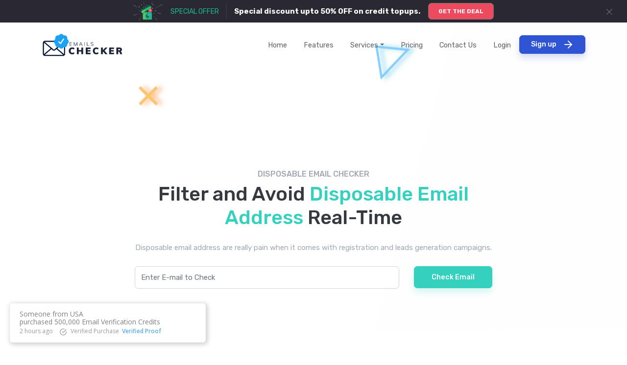

--- FILE ---
content_type: text/html; charset=UTF-8
request_url: https://emails-checker.net/disposable-email-checker
body_size: 9178
content:
<!DOCTYPE html>
<html lang="en">

<head>
    <meta charset="UTF-8">
    <meta name="viewport" content="width=device-width, initial-scale=1">
		
	<!-- Primary Meta Tags -->
<title>Disposable Email Checker and Validator | Email Checker</title>
<meta name="title" content="Disposable Email Checker and Validator | Email Checker">
<meta name="description" content="Disposable emails also known as Temp Mails are short time period free emails. Which are use to avoid mailing lists sometimes by joining mailing list using temp mails.">

<!-- Open Graph / Facebook -->
<meta property="og:type" content="website">
<meta property="og:url" content="https://emails-checker.net/disposable-email-checker">
<meta property="og:title" content="Disposable Email Checker and Validator | Email Checker">
<meta property="og:description" content="Disposable emails also known as Temp Mails are short time period free emails. Which are use to avoid mailing lists sometimes by joining mailing list using temp mails.">
<meta property="og:image" content="">

<!-- Twitter -->
<meta property="twitter:card" content="summary_large_image">
<meta property="twitter:url" content="https://emails-checker.net/disposable-email-checker">
<meta property="twitter:title" content="Disposable Email Checker and Validator | Email Checker">
<meta property="twitter:description" content="Disposable emails also known as Temp Mails are short time period free emails. Which are use to avoid mailing lists sometimes by joining mailing list using temp mails.">
<meta property="twitter:image" content="">
   
	<meta name="author" content="Kalpraj Solutions" />
    <!-- csrf-token -->
    <meta name="csrf-token" content="ZveQYqWmFVS5WZUQMfrvko3EjNOMgkVCeE9UrMv4">
    <!-- App favicon -->
    <link rel="shortcut icon" href="https://emails-checker.net/site/images/favicon.ico">
    <link rel="apple-touch-icon" sizes="180x180" href="https://emails-checker.net/site/images/apple-touch-icon.png">
    <link rel="icon" type="image/png" sizes="32x32" href="https://emails-checker.net/site/images/favicon-32x32.png">
    <link rel="icon" type="image/png" sizes="16x16" href="https://emails-checker.net/site/images/favicon-16x16.png">
    <link rel="manifest" href="https://emails-checker.net/site/images/site.webmanifest">
	<link rel="canonical" href="https://emails-checker.net/disposable-email-checker" />
    <meta name="msapplication-TileColor" content="#da532c">
    <meta name="theme-color" content="#ffffff">
    <meta name="robots" content="index, follow, max-snippet:-1, max-image-preview:large, max-video-preview:-1" />

	<link rel="stylesheet" href="https://emails-checker.net/site/css/bootstrap.min.css" type="text/css" />
	<link rel="stylesheet" href="https://emails-checker.net/site/css/materialdesignicons.min.css" type="text/css" />
	<link rel="stylesheet" href="https://emails-checker.net/site/css/owl.carousel.min.css" type="text/css" />
	<link rel="stylesheet" href="https://emails-checker.net/site/css/owl.theme.default.min.css" type="text/css" />
	<link rel="stylesheet" href="https://emails-checker.net/site/css/style.css" type="text/css" />
		
	<!-- Javascript -->
    <script type="711b5182fd824986ed14b3cd-text/javascript" src="https://emails-checker.net/site/js/jquery.min.js"></script>
    <script type="711b5182fd824986ed14b3cd-text/javascript" src="https://emails-checker.net/site/js/bootstrap.bundle.min.js"></script>
    <script type="711b5182fd824986ed14b3cd-text/javascript" src="https://emails-checker.net/site/js/jquery.easing.min.js"></script>
    <script type="711b5182fd824986ed14b3cd-text/javascript" src="https://emails-checker.net/site/js/scrollspy.min.js"></script>
    <script type="711b5182fd824986ed14b3cd-text/javascript" src="https://emails-checker.net/site/js/feather.min.js"></script>
	<!-- End Javascript -->

    <!-- Start cookieyes banner --> <script id="cookieyes" type="711b5182fd824986ed14b3cd-text/javascript" src="https://cdn-cookieyes.com/client_data/2e3a726c3d4cda3b523704dc/script.js"></script> <!-- End cookieyes banner -->
	
	<!-- Google Tag Manager -->
	<script type="711b5182fd824986ed14b3cd-text/javascript">(function(w,d,s,l,i){w[l]=w[l]||[];w[l].push({'gtm.start':
	new Date().getTime(),event:'gtm.js'});var f=d.getElementsByTagName(s)[0],
	j=d.createElement(s),dl=l!='dataLayer'?'&l='+l:'';j.async=true;j.src=
	'https://www.googletagmanager.com/gtm.js?id='+i+dl;f.parentNode.insertBefore(j,f);
	})(window,document,'script','dataLayer','GTM-M3HTC5T');</script>
	<!-- End Google Tag Manager -->

	
	
    <style>
        .blob {
            background: #3bd671;
            border-radius: 50%;
            margin: 10px;
            height: 15px;
            width: 15px;

            box-shadow: 0 0 0 0 rgba(0, 0, 0, 1);
            transform: scale(1);
            animation: pulse 2s infinite;
        }

        @keyframes  pulse {
            0% {
                transform: scale(0.95);
                box-shadow: 0 0 0 0 rgba(51, 217, 178, 0.7);
            }

            70% {
                transform: scale(1);
                box-shadow: 0 0 0 10px rgba(51, 217, 178, 0);
            }

            100% {
                transform: scale(0.95);
                box-shadow: 0 0 0 0 rgba(51, 217, 178, 0);
            }
        }
    </style>

    <style>
    .customh1 {
        font-size: 2.5rem;
        color: #343a40;
        font-weight: 500;
    }

    .customh2feature {
        color: #343a40;
        font-family: rubik, sans-serif;
        font-weight: 500;
        font-size: 1.25rem;
    }

    .dropdown-item {
        position: relative;
        padding: .8em .9em;
    }

    .nav-link {
        position: relative;
    }

    .dropdown:hover>.dropdown-menu {
        display: block;
        margin-top: -10px;
    }

    .dropdown>.dropdown-toggle:active {
        /*Without this, clicking will make it sticky*/
        pointer-events: none;
    }
</style>
	
	<!-- Meta Pixel Code -->
<script type="711b5182fd824986ed14b3cd-text/javascript">
!function(f,b,e,v,n,t,s)
{if(f.fbq)return;n=f.fbq=function(){n.callMethod?
n.callMethod.apply(n,arguments):n.queue.push(arguments)};
if(!f._fbq)f._fbq=n;n.push=n;n.loaded=!0;n.version='2.0';
n.queue=[];t=b.createElement(e);t.async=!0;
t.src=v;s=b.getElementsByTagName(e)[0];
s.parentNode.insertBefore(t,s)}(window, document,'script',
'https://connect.facebook.net/en_US/fbevents.js');
fbq('init', '493408506971249');
fbq('track', 'PageView');
</script>
<noscript><img height="1" width="1" style="display:none"
src="https://www.facebook.com/tr?id=493408506971249&ev=PageView&noscript=1"
/></noscript>
<!-- End Meta Pixel Code -->

<!-- Google tag (gtag.js) -->
<script async src="https://www.googletagmanager.com/gtag/js?id=AW-723651740" type="711b5182fd824986ed14b3cd-text/javascript"></script>
<script type="711b5182fd824986ed14b3cd-text/javascript">
  window.dataLayer = window.dataLayer || [];
  function gtag(){dataLayer.push(arguments);}
  gtag('js', new Date());

  gtag('config', 'AW-723651740');
</script>

</head>

<body>
 
	<!-- Google Tag Manager (noscript) -->
	<noscript><iframe src="https://www.googletagmanager.com/ns.html?id=GTM-M3HTC5T"
	height="0" width="0" style="display:none;visibility:hidden"></iframe></noscript>
	<!-- End Google Tag Manager (noscript) -->
	
	 <style>
    .black-friday-top-bar {
        display: flex;
        justify-content: center;
        align-items: center;
        /* gap: 1ch; */
        background: #2a2932;
        color: #1f1f25;
        padding: 3px;
        position: relative;
    }

    .black-friday-top-bar .desktop a {
        color: #1f1f25 !important;
        opacity: 1 !important;
        font-size: 1.2rem;
        padding: 7px 11px;
        line-height: initial;
        margin-left: 5px;
        background: white;
        border-radius: 30px;
        text-transform: uppercase;
        font-weight: bold;
        text-decoration: none;
    }

    .color-green-bf2021 {
        color: #1eb88f;
    }

    .color-white {
        color: white;
    }

    #ctaTopBar {
        background-color: #ed495f !important;
        font-size: 12px !important;
        line-height: 1rem !important;
        font-weight: 700;
        min-height: 2rem;
        padding: 8px 20px;
    }

    .black-friday-top-bar .desktop {
        display: flex;
        justify-content: center;
        align-items: center;
    }

    .black-friday-top-bar .mobile {
        display: none;
    }

    .black-friday-top-bar .mobile a {
        color: black !important;
        opacity: 1 !important;
    }

    /* fix topbar */
    .withBanner body {
        padding-top: 150px;
    }

    .withBanner #page_home .parallax {
        padding-top: 200px;
    }

    #topbar {
        line-height: 40px !important;
    }

    #topbar.active {
        margin-top: -80px !important;
    }

    .withBanner #navbar-main:not(.active) {
        top: 86px !important;
    }

    .limited-time-offer-text {
        visibility: hidden;
        width: 0;
        white-space: nowrap;
    }

    .limited-time-offer-text.active {
        visibility: visible;
        width: auto;
    }

    .withBanner #page_pricing {
        padding-top: 180px;
    }

    .divider-bf2021 {
        position: relative;
        width: 31px;
    }

    .divider-bf2021::after {
        display: block;
        content: '';
        position: absolute;
        left: 15px;
        right: 15px;
        top: 50%;
        margin-top: -1rem;
        height: 2rem;
        background: rgba(255, 255, 255, 0.1);
    }

    .topbar-container {
        display: flex;
        justify-content: center;
        align-items: center;
    }

    .content-wrapper-bf2021 {
        display: flex;
        justify-content: center;
        align-items: center;
        line-height: 1rem;
        margin-left: 1rem;
        margin-right: 1rem;
    }

    .content-wrapper-bf2021-special-offer {
        font-size: 14px;
    }

    .content-wrapper-bf2021-title {
        font-size: 15px;
    }

    .close-banner-button {
        color: white;
        position: absolute;
        right: 2%;
        top: 0;
        bottom: 0;
        font-size: 1.5rem !important;
        font-weight: 100 !important;
        text-shadow: none;
    }

    .close-banner-button:hover {
        color: gray;
    }

    @media (max-width: 800px) {
        .black-friday-top-bar {
            z-index: 9999;
        }

        .content-wrapper-bf2021 {
            flex-direction: column;
            align-items: start;
        }

        .withBanner #page_home .parallax {
            padding-top: 195px;
        }

        .withBanner #navbar-main:not(.active) {
            top: 86px !important;
        }
    }

    /* @media (max-width: 768px) {
        .black-friday-top-bar .desktop {
            display: none;
        }

        .black-friday-top-bar .mobile {
            display: flex;
        }

        .bg-color-custom {
            margin-bottom: 2px;
        }

        .withBanner body {
            padding-top: 160px;
        }

        .withBanner #navbar-main:not(.active) {
            top: 100px !important;
        }

        .withBanner #page_pricing #navbar-main:not(.active),
        .withBanner #page_downloads #navbar-main:not(.active) {
            top: 101px !important;
        }

        .withBanner #page_home .parallax {
            padding-top: 235px;
        }

        .content-wrapper-bf2021 {
            width: 50%;
            margin: 0;
        }

        .topbar-container {
            justify-content: space-between;
            padding: 8px 0;
            width: 100%;
        }

        .close-banner-button {
            display: none;
        }
    }

    @media (max-width: 545px) {
        .black-friday-top-bar .mobile .day {
            display: inline-block !important;
        }

        .top-bar-icon {
            display: none;
        }

        .content-wrapper-bf2021 {
            font-size: 12px;
        }

        #ctaTopBar {
            font-size: 12px !important;
        }

        .withBanner #navbar-main:not(.active) {
            top: 110px !important;
        }

        .divider-bf2021::after {
            display: none;
        }
    }

    @media (max-width: 310px) {
        .withBanner #navbar-main:not(.active) {
            top: 140px !important;
        }
    } */

    .mt-5-add {
        margin-top: 3rem !important;
        transition-property: margin-top;
        transition-duration: 0.2s;
        transition-timing-function: linear;
        transition-delay: 0.2s;
    }

    @media (max-width: 800px) {
        .mt-5-add {
            margin-top: 7rem !important;
            transition-property: margin-top;
            transition-duration: 0.2s;
            transition-timing-function: linear;
            transition-delay: 0.2s;
        }
    }

    .mt-5-remove {
        margin-top: 0rem !important;
        transition-property: margin-top;
        transition-duration: 0.05s;
        transition-timing-function: linear;
        transition-delay: 0.05s;
    }

    /* @media  only screen and (max-width:800px) {
        #column_J0Zja>div>div>div>div>div>div.col-md-3 {
            padding-bottom: 20px;
        }
    } */

</style>
<div class="black-friday-top-bar">
    <button type="button" class="close close-banner-button" aria-label="Close" onclick="if (!window.__cfRLUnblockHandlers) return false; removeBanner()" data-cf-modified-711b5182fd824986ed14b3cd-="">
        <img src="https://emails-checker.net/img/ic-cross-small.svg" alt="">
    </button>
    <div class="container">
        <div class="topbar-container">
            <img src="https://emails-checker.net/img/gift-box.png" class="top-bar-icon" width="60" height="40" alt="">
            <div class="content-wrapper-bf2021">
                <p class="text-uppercase mb-0 color-green-bf2021 content-wrapper-bf2021-special-offer">SPECIAL OFFER
                </p>
                <span class="divider-bf2021" aria-hidden="true"></span>
                <p class="mb-0 font-weight-bold color-white content-wrapper-bf2021-title">Special discount upto 50% OFF on credit topups.</p>
            </div>
            <div> <a class="nav-link btn btn-secondary text-uppercase cta-special-offer" id="ctaTopBar"
                    href="https://app.emails-checker.net/plans">
                    Get the deal</a>
            </div>
        </div>
    </div>
</div>
<script type="711b5182fd824986ed14b3cd-text/javascript">
    $(document).ready(function() {

        $('nav.navbar').addClass('mt-5-add');
        $('div.menu').addClass('mt-5-add');

        const BLACK_FRIDAY = {
            NOW: new Date(Date.now()),
            START: new Date(2024, 10, 1),
            END: new Date(2026, 10, 30),
        };

        var loaded = new Promise(function(resolve) {
            window.addEventListener('DOMContentLoaded', resolve);
        });

        window.hideBfBanner = function hideBfBanner() {
            //console.log('remove called');
            document.querySelector('.black-friday-top-bar').classList.add('d-none');
            //remove top margin
            //add mb-5-animate
            $('nav.navbar').removeClass('mt-5-add');
            // $('nav.navbar').addClass('mt-5-remove');

            $('div.menu').removeClass('mt-5-add');
            // $('div.menu').addClass('mt-5-remove');
        };

        window.setcookie = function setcookie(cookieName, cookieValue) {
            var today = new Date();
            var expire = new Date();
            expire.setTime(today.getTime() + 3600000 * 24 * 12);
            document.cookie = cookieName + '=' + encodeURI(cookieValue) + ';expires=' + expire
                .toGMTString();
        };

        window.removePopup = function removePopup() {
            setcookie("hide-banner", true);
        }

        window.removeBanner = function removeBanner() {
            hideBfBanner();
            setcookie('hide-banner', true);
        };

        if (document.cookie.indexOf('hide-banner') > -1) {
            hideBfBanner();
        }
		
		console.log(BLACK_FRIDAY.NOW);
		console.log(BLACK_FRIDAY.START);
		console.log(BLACK_FRIDAY.END);

        if (
            // do not show before Nov 1th
            Date.now() < BLACK_FRIDAY.START || Date.now() > BLACK_FRIDAY.END
        ) {
            hideBfBanner();
            return;
        }

        window.addEventListener("scroll", () => {
            if (document.cookie.indexOf('hide-banner') > -1) {
                hideBfBanner();
            } else {
                if (window.scrollY > 10) {
                    hideBfBanner();
                } else {
                    //console.log('remove called');
                    // $('nav.navbar').removeClass('mt-5-remove');
                    $('nav.navbar').addClass('mt-5-add');

                    // $('div.menu').removeClass('mt-5-remove');
                    $('div.menu').addClass('mt-5-add');
                    document.querySelector('.black-friday-top-bar').classList.remove('d-none');
                }
            }
        });
    });
</script>
 
	
	<header style="position: relative;">
    <!--Navbar Start-->
    <nav class="navbar navbar-expand-lg fixed-top navbar-custom sticky sticky-dark">
        <div class="container">
            <!-- LOGO -->
            <a class="logo text-uppercase" href="https://emails-checker.net">
                <img src="https://emails-checker.net/site/images/logo-dark.webp" alt="logo" class="logo-dark" height="50" />
            </a>

            <button class="navbar-toggler" type="button" data-toggle="collapse" data-target="#navbarCollapse" aria-controls="navbarCollapse" aria-expanded="false" aria-label="Toggle navigation">
                <i class="mdi mdi-menu"></i>
            </button>
            <div class="collapse navbar-collapse" id="navbarCollapse">
                <ul class="navbar-nav ml-auto navbar-center" id="mySidenav">
                    <li class="nav-item">
                        <a href="https://emails-checker.net" class="nav-link">Home</a>
                    </li>
                    <li class="nav-item">
                        <a href="https://emails-checker.net#services" class="nav-link">Features</a>
                    </li>
                    <li class="nav-item">
                        <div class="dropdown">
                            <a href="#features" class="nav-link dropdown-toggle" id="dropdownMenuButton" data-toggle="dropdown" aria-haspopup="true" aria-expanded="false">Services</a>
                            <div class="dropdown-menu" aria-labelledby="dropdownMenuButton">
                                <a class="dropdown-item" href="https://docs.emails-checker.net">Real-Time Email Verification API</a>
                                <a class="dropdown-item" href="https://emails-checker.net/bulk-email-checker">Bulk Email Validator</a>
                                <a class="dropdown-item" href="https://app.emails-checker.net">Bulk Email SMTP Checker</a>
                                <a class="dropdown-item" href="https://emails-checker.net/disposable-email-checker">Free Disposable Email Checker</a>
                                <a class="dropdown-item" href="https://emails-checker.net/duplicate-email-remover">Free Duplicate Email Remover</a>
                            </div>
                        </div>
                    </li>
                    <li class="nav-item">
                        <a href="https://emails-checker.net/pricing" class="nav-link">Pricing</a>
                    </li>
                    <li class="nav-item">
                        <a href="https://emails-checker.net/contact-us" class="nav-link">Contact Us</a>
                    </li>
                    <li class="nav-item">
                        <a href="https://app.emails-checker.net/login" class="nav-link">Login</a>
                    </li>
                </ul>
                <a href = "https://app.emails-checker.net/register" style="padding-top: 0.375rem; padding-bottom: 0.375rem;" class="btn btn-primary mb-1">Sign up &nbsp; &nbsp;<i data-feather="arrow-right"></i></a>

            </div>
        </div>
    </nav>
    <!-- Navbar End -->
	 </header>

    <!-- Main Content Start -->
    <!-- Hero section Start -->
<section class="hero-section-5" id="home" style="background: url(https://emails-checker.net/site/images/bg-2.webp) center center;">
    <div class="container">
        <div class="row justify-content-center">
            <div class="col-lg-8">
                <div class="hero-wrapper text-center mb-4">
                    <h1 class="font-16 text-uppercase" style="color: #a0a9b1;">Disposable Email Checker</h1>
                    <p class="hero-title mb-4" style="display: block;margin-top: 0;line-height: 1.2;font-size: 2.5rem;color: #343a40; font-weight: 500;">Filter and Avoid <span class=" text-success">Disposable Email Address</span> Real-Time</p>

                    <p>Disposable email address are really pain when it comes with registration and leads generation campaigns.</p>

                    <div class="text-center mt-4">
                        <div class="subscribe">
                            <form id="check_temp">
                                <div class="row">
                                    <div class="col-md-9">
                                        <div>
                                            <input type="email" name="email" id="email" class="form-control" placeholder="Enter E-mail to Check" required>
                                        </div>
                                    </div>
                                    <div class="col-md-3">
                                        <div class="mt-3 mt-md-0">
                                            <button type="submit" id="submit" name="submit" class="btn btn-success btn-block">Check Email</button>
                                        </div>
                                    </div>
                                </div>
                            </form>
                        </div>
                    </div>
                </div>
            </div>
        </div>
        <!-- end row -->
    </div>
    <!-- end container -->
</section>
<!-- Hero section End -->

<!-- Features start -->
<section class="section" id="features">
    <div class="container">
        <div class="row">
            <div class="col-lg-5">
                <div>
                    <div class="avatar-md mb-4">
                        <span class="avatar-title rounded-circle bg-soft-primary">
                            <i data-feather="trash-2" class="icon-dual-primary"></i>
                        </span>
                    </div>
                    <h5>What is disposable email address?</h5>
                    <p class="mb-4">
                        Disposable email - is a service that allows you to receive email at a temporary address that self-destructed after a every 10-15 Minutes. It is also known by names like : tempmail, 10minutemail, throwaway email, fake-mail or trash-mail.
                    </p>

                    <!--div class="mt-4">
                            <a href="#" class="btn btn-primary">Learn more <i data-feather="arrow-right" class="icons-sm ml-1"></i></a>
                        </div-->
                </div>
            </div>

            <div class="col-lg-5 ml-lg-auto col-sm-8">
                <div class="card border border-light shadow-none mt-5 mt-lg-0">
                    <div class="card-header border-0 bg-transparent">
                        <div>
                            <i class="mdi mdi-circle text-danger mr-1"></i>
                            <i class="mdi mdi-circle text-warning mr-1"></i>
                            <i class="mdi mdi-circle text-success mr-1"></i>
                        </div>
                    </div>
                    <div class="card-body bg-light">
                        <div class="box-shadow">
                            <img src="https://emails-checker.net/site/images/features/maintain-list.jpg" alt="maintain list" class="img-fluid mx-auto d-block">
                        </div>
                    </div>
                </div>
            </div>
        </div>
        <!-- end row -->

        <div class="row mt-5 pt-5">
            <div class="col-lg-5 col-sm-8">
                <div class="card border border-light shadow-none">
                    <div class="card-header border-0 bg-transparent">
                        <div>
                            <i class="mdi mdi-circle text-danger mr-1"></i>
                            <i class="mdi mdi-circle text-warning mr-1"></i>
                            <i class="mdi mdi-circle text-success mr-1"></i>
                        </div>
                    </div>
                    <div class="card-body bg-light">
                        <div class="box-shadow">
                            <img src="https://emails-checker.net/site/images/features/email-stratagy.jpg" alt="email stratagy" class="img-fluid mx-auto d-block">
                        </div>
                    </div>
                </div>
            </div>
            <div class="col-lg-5 ml-lg-auto">
                <div class="mt-4 mt-lg-0">
                    <div class="avatar-md mb-4">
                        <span class="avatar-title rounded-circle bg-soft-primary">
                            <i data-feather="pie-chart" class="icon-dual-primary"></i>
                        </span>
                    </div>
                    <h5>Why to avoid Disposable E-mail Address?</h5>
                    <p class="mb-4">
                        Temp mails are just a temporary emails which are deleted after some time when its purpose is served. Sending marketing or Sales Emails to such Emails is just a waste of time and its decreases your ip reputation accorss the ISP (Internet Service Providers).
                    </p>

                </div>
            </div>

        </div>
        <!-- end row -->
    </div>
    <!-- end container -->
</section>
<!-- Features end -->



    <!-- Pricing start -->
    <section class="section">
        <div class="container">
            <div class="row justify-content-center">
                <div class="col-lg-8">
                    <div class="text-center mb-5">
                        <h5 class="text-primary text-uppercase small-title">FREE CREDITS</h5>
                        <h4 class="mb-3">Get Started Today</h4>
                        <p>Sign up and get 100 free credits, as well as the opportunity to test our list cleaning and API capabilities.</p>
                    </div>
                </div>

                <div class="col-xl-8 col-lg-10">
                    <!-- <div class="border border-light p-3 mb-4"> -->
                        <div class="text-center">
                            <a href="https://app.emails-checker.net/register" type="submit" class="btn btn-primary" style="width: 300px">TRY FOR FREE</a>
                        </div>
                    <!-- </div> -->
                </div>
            </div>
            <!-- end row -->
        </div>
        <!-- end container -->
    </section>
    <!-- Pricing end -->

	<!-- Footer start -->
<footer class="footer">
  <div class="container">
    <div class="row">
      <div class="col-lg-3 col-sm-6">
        <div>
          <h5 class="mb-4 footer-list-title">About the Emails Checker</h5>
          <p>
            The emails checker is the Email checker software which is used to
            validate emails for email marketing.
          </p>
          <p>Managed and Powered by Kalpraj Solutions.</p>
        </div>
      </div>
      <div class="col-lg-2 offset-lg-1 col-sm-6">
        <div>
          <h5 class="mb-4 footer-list-title">Company</h5>
          <ul class="list-unstyled footer-list-menu">
            <li><a href="https://emails-checker.net">Home</a></li>
            <li><a href="https://emails-checker.net/about-us">About Us</a></li>
            <li><a href="https://emails-checker.net/contact-us">Contact Us</a></li>
            <li><a href="https://emails-checker.net/terms-of-use">Terms of Use</a></li>
            <li><a href="https://emails-checker.net/privacy-policy">Privacy Policy</a></li>
            <li><a href="https://emails-checker.net/eu-privacy-policy">EU Privacy Policy</a></li>
          </ul>
        </div>
      </div>
      <div class="col-lg-3 col-sm-6">
        <div>
          <h5 class="mb-4 footer-list-title">More Info</h5>
          <ul class="list-unstyled footer-list-menu">
            <li><a href="https://emails-checker.net/pricing">Pricing</a></li>
            <li><a href="https://app.emails-checker.net/apis">Real-Time API</a></li>
            <li><a href="https://docs.emails-checker.net">API Documentation</a></li>
            <li>
              <a href="https://emails-checker.net/bulk-email-checker"
                >Free Bulk Email Checker</a
              >
            </li>
            <li><a href="https://app.emails-checker.net">Bulk SMTP Checker </a></li>
            <li>
              <a href="https://emails-checker.net/disposable-email-checker"
                >Free Disposable Email Checker</a
              >
            </li>
          </ul>
        </div>
      </div>

      <div class="col-lg-3 col-sm-6">
        <div>
          <h5 class="mb-4 footer-list-title">Contact</h5>

          <div>
            <ul class="list-unstyled footer-list-menu">
              <li><a href="https://docs.emails-checker.net">API Docs</a></li>
              <li><a href="https://emails-checker.net/contact-us">Contact us</a></li>
              <li><a href="https://help.emails-checker.net/">Knowledgebase</a></li>
            </ul>

            <div class="media">
              <i
                data-feather="mail"
                class="icon-dual-light icons-sm mt-1 mr-2"
              ></i>
              <div class="media-body"><p><a href="/cdn-cgi/l/email-protection" class="__cf_email__" data-cfemail="25565055554a5751654048444c495608464d40464e40570b4b4051">[email&#160;protected]</a></p></div>
            </div>
            <div class="media">
              <i
                class="mt-1 mr-2"
                style="
                  margin-top: -10px !important;
                  margin-left: -10px !important;
                "
              >
                <div class="blob"></div>
              </i>
              <div class="media-body">
                <a
                  style="color: #ffffff95"
                  href="https://stats.uptimerobot.com/lDJkGsonwl"
                  >Server Status</a
                >
              </div>
            </div>
          </div>
        </div>
      </div>
    </div>
    <!-- end row -->
  </div>
  <!-- end container -->
</footer>
<!-- Footer end -->

<!-- Footer alt start -->
<section class="bg-primary py-3">
  <div class="container">
    <div class="row">
      <div class="col-lg-12">
        <div class="float-sm-left">
          <a href="#">
            <img
              src="https://emails-checker.net/site/images/logo-white.webp"
              alt="footer-logo"
              height="30"
            />
          </a>
        </div>
        <div class="float-sm-right mt-4 mt-sm-0">
          <p class="copyright-desc text-white mb-0">
            2020 © Emails Checker. Developed by Kalpraj Solutions <a href="https://emails-checker.net/sitemap">- Sitemap</a>
          </p>
        </div>
      </div>
    </div>
    <!-- end row -->
  </div>
  <!-- end container -->
</section>
<!-- Footer alt start -->

    <!-- owl carousel -->
    <script data-cfasync="false" src="/cdn-cgi/scripts/5c5dd728/cloudflare-static/email-decode.min.js"></script><script type="711b5182fd824986ed14b3cd-text/javascript" src="https://emails-checker.net/site/js/owl.carousel.min.js"></script>
    <script type="711b5182fd824986ed14b3cd-text/javascript" src="https://emails-checker.net/site/js/app.js"></script>

    <script src="https://cdn.jsdelivr.net/npm/sweetalert2@10" type="711b5182fd824986ed14b3cd-text/javascript"></script>

<script type="711b5182fd824986ed14b3cd-text/javascript">

    $('#check_temp').submit(function(event) {
        event.preventDefault();
        if (!document.getElementById("email").value) {

            Swal.fire({
                icon: 'error',
                title: 'Opps...',
                text: 'Please Enter the Email'
            });

        } else {
            var email = $("#email").val();
			submit.disabled = true;
			submit.textContent = 'Please wait...';

            $.ajax({
                headers: {
                    'X-CSRF-TOKEN': $('meta[name="csrf-token"]').attr('content')
                },
                type: "POST",
                data: {
                    email: email
                },
                cache: false,
                url: "https://emails-checker.net/ajax/discposable",

                success: function(data, status) { //data received
                    Swal.fire({
                        icon: 'success',
                        title: 'Success...',
                        text: data
                    })
                    $("#check_temp")[0].reset(); // To reset form fields on success.
					submit.disabled = false;
					submit.textContent = 'Check Email';
                }, 
                error: function(response) {
                    Swal.fire({
                        icon: 'error',
                        title: 'Opps...',
                        text: response.responseJSON.errors
                    })
                    $("#check_temp")[0].reset(); // To reset form fields on success.
					submit.disabled = false;
					submit.textContent = 'Check Email';
                }

            });
        }
    });
</script>

	
		<style>
    @import  url("https://fonts.googleapis.com/css?family=Open+Sans:400,600");

    .custom-social-proof {
        position: fixed;
        bottom: 20px;
        left: 20px;
        z-index: 9999999999999 !important;
        font-family: "Open Sans", sans-serif;
    }

    .custom-social-proof .custom-notification {
        width: 400px;
        border: 0;
        text-align: left;
        z-index: 99999;
        box-sizing: border-box;
        font-weight: 400;
        border-radius: 6px;
        box-shadow: 2px 2px 10px 2px rgba(11, 10, 10, 0.2);
        background-color: #fff;
        position: relative;
        cursor: pointer;
    }

    .custom-social-proof .custom-notification .custom-notification-container {
        display: flex !important;
        align-items: center;
        height: 80px;
    }

    .custom-social-proof .custom-notification .custom-notification-container .custom-notification-image-wrapper img {
        max-height: 75px;
        width: 90px;
        overflow: hidden;
        border-radius: 6px 0 0 6px;
        object-fit: cover;
    }

    .custom-social-proof .custom-notification .custom-notification-container .custom-notification-content-wrapper {
        margin: 0;
        height: 100%;
        color: gray;
        padding-left: 20px;
        padding-right: 20px;
        border-radius: 0 6px 6px 0;
        flex: 1;
        display: flex !important;
        flex-direction: column;
        justify-content: center;
    }

    .custom-social-proof .custom-notification .custom-notification-container .custom-notification-content-wrapper .custom-notification-content {
        font-family: inherit !important;
        margin: 0 !important;
        padding: 0 !important;
        font-size: 14px;
        line-height: 16px;
    }

    .custom-social-proof .custom-notification .custom-notification-container .custom-notification-content-wrapper .custom-notification-content small {
        margin-top: 3px !important;
        display: block !important;
        font-size: 12px !important;
        opacity: 0.8;
    }

    .custom-social-proof .custom-notification .custom-close {
        position: absolute;
        top: 8px;
        right: 8px;
        height: 12px;
        width: 12px;
        cursor: pointer;
        transition: 0.2s ease-in-out;
        transform: rotate(45deg);
        opacity: 0;
    }

    .custom-social-proof .custom-notification .custom-close::before {
        content: "";
        display: block;
        width: 100%;
        height: 2px;
        background-color: gray;
        position: absolute;
        left: 0;
        top: 5px;
    }

    .custom-social-proof .custom-notification .custom-close::after {
        content: "";
        display: block;
        height: 100%;
        width: 2px;
        background-color: gray;
        position: absolute;
        left: 5px;
        top: 0;
    }

    .custom-social-proof .custom-notification:hover .custom-close {
        opacity: 1;
    }

    .poweredby {
        font-weight: 600;
        text-decoration: none;
        margin-left: 3px;
        color: #3498db;
    }

</style>
<section class="custom-social-proof">
    <div class="custom-notification">
        <div class="custom-notification-container">
            
            <div class="custom-notification-content-wrapper">
                <p class="custom-notification-content">
                    Someone from <span id="country">USA</span> <br> purchased <span id="product"> 500,000 Email
                    Verification Credits </span>
                    <small>
                        <span id="time">2</span> hours ago &nbsp;
                        <i data-feather="check-circle" style="height: 15px;"></i> Verified Purchase <a
                            class="poweredby" href="#" target="_blank">Verified Proof</a>
                    </small>
                </p>
            </div>
        </div>
        <div class="custom-close"></div>
    </div>
</section>
<script type="711b5182fd824986ed14b3cd-text/javascript">
    var r_country = new Array(
        "India",
        "USA",
        "Canada",
        "United Kingdom",
        "Spain",
        "Italy",
        "Germany",
        "France"
    );

    var r_product = new Array(
        "5,000 Email Verification Credits",
        "10,000 Email Verification Credits",
        "25,000 Email Verification Credits",
        "50,000 Email Verification Credits",
        "100,000 Email Verification Credits",
        "500,000 Email Verification Credits",
        "1,000,000 Email Verification Credits",
        "5,000,000 Email Verification Credits"
    );

    setInterval(function() {
        $(".custom-social-proof").stop().slideToggle("slow");
    }, 4000);
    $(".custom-close").click(function() {
        $(".custom-social-proof").stop().slideToggle("slow");
    });
    setInterval(function() {
        var randNumber = Math.floor(7 * Math.random());
        //$("#map1").attr("src", r_map[myNumber]);
        $("#country").text(r_country[randNumber]);

        $("#product").text(r_product[Math.floor(7 * Math.random())]);
        var timeVal = Math.floor(7 * Math.random());

        $("#time").text(timeVal);

        //console.log(timeVal);
    }, 8000);
</script>

    
    <script type="711b5182fd824986ed14b3cd-text/javascript">
    var Tawk_API = Tawk_API || {},
        Tawk_LoadStart = new Date();
    (function() {
        var s1 = document.createElement("script"),
            s0 = document.getElementsByTagName("script")[0];
        s1.async = true;
        s1.src = 'https://embed.tawk.to/5fbcff6a920fc91564ca2460/default';
        s1.charset = 'UTF-8';
        s1.setAttribute('crossorigin', '*');
        s0.parentNode.insertBefore(s1, s0);
    })();
	
</script>

<script src="/cdn-cgi/scripts/7d0fa10a/cloudflare-static/rocket-loader.min.js" data-cf-settings="711b5182fd824986ed14b3cd-|49" defer></script><script defer src="https://static.cloudflareinsights.com/beacon.min.js/vcd15cbe7772f49c399c6a5babf22c1241717689176015" integrity="sha512-ZpsOmlRQV6y907TI0dKBHq9Md29nnaEIPlkf84rnaERnq6zvWvPUqr2ft8M1aS28oN72PdrCzSjY4U6VaAw1EQ==" data-cf-beacon='{"version":"2024.11.0","token":"de1cfb7f39264285989ba0fa22e4640a","r":1,"server_timing":{"name":{"cfCacheStatus":true,"cfEdge":true,"cfExtPri":true,"cfL4":true,"cfOrigin":true,"cfSpeedBrain":true},"location_startswith":null}}' crossorigin="anonymous"></script>
</body>

</html>

--- FILE ---
content_type: text/css
request_url: https://emails-checker.net/site/css/style.css
body_size: 3129
content:
/*
Template Name: Invoza - Bootstrap 4 Landing Page Tamplat
Author: Themesdesign
File: Main scss file
*/
/*******************************
1.General
2.Helper
3.Navbar
4.Hero section
5.Testimonial
6.Pricing
7.Subscribe
8.Footer
9.Responsive
********************************/
@import url("https://fonts.googleapis.com/css?family=Rubik:400,500,700&display=swap");
/*******************
    1.General
*******************/
body {
  font-size: 0.9rem;
  color: #a0a9b1;
  font-family: "Rubik", sans-serif;
}

h1,
h2,
h3,
h4,
h5,
h6 {
  color: #343a40;
  font-family: "Rubik", sans-serif;
  font-weight: 500;
}

a {
  text-decoration: none !important;
  cursor: pointer !important;
  /*cursor: default !important;*/
  outline: none;
}

p {
  line-height: 1.8;
  font-size: 15px;
}

/*******************
    2.Helper
*******************/
.card {
  border: none;
  -webkit-box-shadow: 0px 8px 35px 0px rgba(73, 80, 87, 0.05);
          box-shadow: 0px 8px 35px 0px rgba(73, 80, 87, 0.05);
  border-radius: 7px;
  margin-bottom: 30px;
}

.section {
  position: relative;
  padding-top: 80px;
  padding-bottom: 80px;
}

.vertical-content {
  display: -moz-flex;
  display: -ms-flexbox;
  display: -webkit-box;
  display: flex;
  -webkit-box-align: center;
      -ms-flex-align: center;
          align-items: center;
  -webkit-align-items: center;
  -webkit-box-pack: center;
      -ms-flex-pack: center;
          justify-content: center;
  -webkit-justify-content: center;
  -webkit-box-orient: horizontal;
  -webkit-box-direction: normal;
      -ms-flex-direction: row;
          flex-direction: row;
}

.bg-overlay {
  background-color: rgba(35, 37, 47, 0.7);
  position: absolute;
  top: 0;
  right: 0;
  left: 0;
  bottom: 0;
  width: 100%;
  height: 100%;
}

.small-title {
  letter-spacing: 1px;
  font-size: 14px;
}

.btn {
  font-size: .9rem;
  padding: 0.7rem 1.4rem;
  font-weight: 500;
  -webkit-transition: all 0.4s;
  transition: all 0.4s;
  border-radius: 7px;
}

.btn:hover {
  -webkit-transform: translateY(-4px);
          transform: translateY(-4px);
  outline: none;
  text-decoration: none;
}

.btn-sm {
  padding: .25rem .5rem;
  font-size: .875rem;
}

.btn-rounded {
  border-radius: 30px;
}

.bg-primary {
  background-color: #2f55d4 !important;
}

.bg-soft-primary {
  background-color: rgba(47, 85, 212, 0.1) !important;
}

.text-primary {
  color: #2f55d4 !important;
}

.icon-dual-primary {
  color: #2f55d4;
  fill: rgba(47, 85, 212, 0.2);
}

.btn-primary {
  color: #ffffff;
  background: #2f55d4;
  border-color: #2f55d4;
  -webkit-box-shadow: 0 8px 14px rgba(47, 85, 212, 0.2);
          box-shadow: 0 8px 14px rgba(47, 85, 212, 0.2);
}

.btn-primary:hover, .btn-primary:focus, .btn-primary:active, .btn-primary.active, .btn-primary.focus, .btn-primary:not(:disabled):not(.disabled):active, .btn-primary:not(:disabled):not(.disabled):active:focus,
.btn-primary .open > .dropdown-toggle.btn-primary {
  -webkit-box-shadow: 0px 16px 31px -16px #2f55d4;
          box-shadow: 0px 16px 31px -16px #2f55d4;
  background: #294dc6;
  border-color: #294dc6;
}

.btn-outline-primary {
  color: #2f55d4;
  border-color: #2f55d4;
}

.btn-outline-primary:hover, .btn-outline-primary:focus, .btn-outline-primary:active, .btn-outline-primary.active, .btn-outline-primary.focus, .btn-outline-primary:not(:disabled):not(.disabled):active, .btn-outline-primary:not(:disabled):not(.disabled):active:focus,
.btn-outline-primary .open > .dropdown-toggle.btn-primary {
  -webkit-box-shadow: 0px 16px 31px -16px #2f55d4;
          box-shadow: 0px 16px 31px -16px #2f55d4;
  background: #294dc6;
  border-color: #294dc6;
}

.bg-success {
  background-color: #34D1BF !important;
}

.bg-soft-success {
  background-color: rgba(52, 209, 191, 0.1) !important;
}

.text-success {
  color: #34D1BF !important;
}

.icon-dual-success {
  color: #34D1BF;
  fill: rgba(52, 209, 191, 0.2);
}

.btn-success {
  color: #ffffff;
  background: #34D1BF;
  border-color: #34D1BF;
  -webkit-box-shadow: 0 8px 14px rgba(52, 209, 191, 0.2);
          box-shadow: 0 8px 14px rgba(52, 209, 191, 0.2);
}

.btn-success:hover, .btn-success:focus, .btn-success:active, .btn-success.active, .btn-success.focus, .btn-success:not(:disabled):not(.disabled):active, .btn-success:not(:disabled):not(.disabled):active:focus,
.btn-success .open > .dropdown-toggle.btn-primary {
  -webkit-box-shadow: 0px 16px 31px -16px #34D1BF;
          box-shadow: 0px 16px 31px -16px #34D1BF;
  background: #2cc4b3;
  border-color: #2cc4b3;
}

.btn-outline-success {
  color: #34D1BF;
  border-color: #34D1BF;
}

.btn-outline-success:hover, .btn-outline-success:focus, .btn-outline-success:active, .btn-outline-success.active, .btn-outline-success.focus, .btn-outline-success:not(:disabled):not(.disabled):active, .btn-outline-success:not(:disabled):not(.disabled):active:focus,
.btn-outline-success .open > .dropdown-toggle.btn-primary {
  -webkit-box-shadow: 0px 16px 31px -16px #34D1BF;
          box-shadow: 0px 16px 31px -16px #34D1BF;
  background: #2cc4b3;
  border-color: #2cc4b3;
}

.bg-info {
  background-color: #57B8FF !important;
}

.bg-soft-info {
  background-color: rgba(87, 184, 255, 0.1) !important;
}

.text-info {
  color: #57B8FF !important;
}

.icon-dual-info {
  color: #57B8FF;
  fill: rgba(87, 184, 255, 0.2);
}

.btn-info {
  color: #ffffff;
  background: #57B8FF;
  border-color: #57B8FF;
  -webkit-box-shadow: 0 8px 14px rgba(87, 184, 255, 0.2);
          box-shadow: 0 8px 14px rgba(87, 184, 255, 0.2);
}

.btn-info:hover, .btn-info:focus, .btn-info:active, .btn-info.active, .btn-info.focus, .btn-info:not(:disabled):not(.disabled):active, .btn-info:not(:disabled):not(.disabled):active:focus,
.btn-info .open > .dropdown-toggle.btn-primary {
  -webkit-box-shadow: 0px 16px 31px -16px #57B8FF;
          box-shadow: 0px 16px 31px -16px #57B8FF;
  background: #43afff;
  border-color: #43afff;
}

.btn-outline-info {
  color: #57B8FF;
  border-color: #57B8FF;
}

.btn-outline-info:hover, .btn-outline-info:focus, .btn-outline-info:active, .btn-outline-info.active, .btn-outline-info.focus, .btn-outline-info:not(:disabled):not(.disabled):active, .btn-outline-info:not(:disabled):not(.disabled):active:focus,
.btn-outline-info .open > .dropdown-toggle.btn-primary {
  -webkit-box-shadow: 0px 16px 31px -16px #57B8FF;
          box-shadow: 0px 16px 31px -16px #57B8FF;
  background: #43afff;
  border-color: #43afff;
}

.bg-warning {
  background-color: #FBB13C !important;
}

.bg-soft-warning {
  background-color: rgba(251, 177, 60, 0.1) !important;
}

.text-warning {
  color: #FBB13C !important;
}

.icon-dual-warning {
  color: #FBB13C;
  fill: rgba(251, 177, 60, 0.2);
}

.btn-warning {
  color: #ffffff;
  background: #FBB13C;
  border-color: #FBB13C;
  -webkit-box-shadow: 0 8px 14px rgba(251, 177, 60, 0.2);
          box-shadow: 0 8px 14px rgba(251, 177, 60, 0.2);
}

.btn-warning:hover, .btn-warning:focus, .btn-warning:active, .btn-warning.active, .btn-warning.focus, .btn-warning:not(:disabled):not(.disabled):active, .btn-warning:not(:disabled):not(.disabled):active:focus,
.btn-warning .open > .dropdown-toggle.btn-primary {
  -webkit-box-shadow: 0px 16px 31px -16px #FBB13C;
          box-shadow: 0px 16px 31px -16px #FBB13C;
  background: #fba928;
  border-color: #fba928;
}

.btn-outline-warning {
  color: #FBB13C;
  border-color: #FBB13C;
}

.btn-outline-warning:hover, .btn-outline-warning:focus, .btn-outline-warning:active, .btn-outline-warning.active, .btn-outline-warning.focus, .btn-outline-warning:not(:disabled):not(.disabled):active, .btn-outline-warning:not(:disabled):not(.disabled):active:focus,
.btn-outline-warning .open > .dropdown-toggle.btn-primary {
  -webkit-box-shadow: 0px 16px 31px -16px #FBB13C;
          box-shadow: 0px 16px 31px -16px #FBB13C;
  background: #fba928;
  border-color: #fba928;
}

.bg-danger {
  background-color: #FE6847 !important;
}

.bg-soft-danger {
  background-color: rgba(254, 104, 71, 0.1) !important;
}

.text-danger {
  color: #FE6847 !important;
}

.icon-dual-danger {
  color: #FE6847;
  fill: rgba(254, 104, 71, 0.2);
}

.btn-danger {
  color: #ffffff;
  background: #FE6847;
  border-color: #FE6847;
  -webkit-box-shadow: 0 8px 14px rgba(254, 104, 71, 0.2);
          box-shadow: 0 8px 14px rgba(254, 104, 71, 0.2);
}

.btn-danger:hover, .btn-danger:focus, .btn-danger:active, .btn-danger.active, .btn-danger.focus, .btn-danger:not(:disabled):not(.disabled):active, .btn-danger:not(:disabled):not(.disabled):active:focus,
.btn-danger .open > .dropdown-toggle.btn-primary {
  -webkit-box-shadow: 0px 16px 31px -16px #FE6847;
          box-shadow: 0px 16px 31px -16px #FE6847;
  background: #fe5733;
  border-color: #fe5733;
}

.btn-outline-danger {
  color: #FE6847;
  border-color: #FE6847;
}

.btn-outline-danger:hover, .btn-outline-danger:focus, .btn-outline-danger:active, .btn-outline-danger.active, .btn-outline-danger.focus, .btn-outline-danger:not(:disabled):not(.disabled):active, .btn-outline-danger:not(:disabled):not(.disabled):active:focus,
.btn-outline-danger .open > .dropdown-toggle.btn-primary {
  -webkit-box-shadow: 0px 16px 31px -16px #FE6847;
          box-shadow: 0px 16px 31px -16px #FE6847;
  background: #fe5733;
  border-color: #fe5733;
}

.bg-dark {
  background-color: #343a40 !important;
}

.bg-soft-dark {
  background-color: rgba(52, 58, 64, 0.1) !important;
}

.text-dark {
  color: #343a40 !important;
}

.icon-dual-dark {
  color: #343a40;
  fill: rgba(52, 58, 64, 0.2);
}

.btn-dark {
  color: #ffffff;
  background: #343a40;
  border-color: #343a40;
  -webkit-box-shadow: 0 8px 14px rgba(52, 58, 64, 0.2);
          box-shadow: 0 8px 14px rgba(52, 58, 64, 0.2);
}

.btn-dark:hover, .btn-dark:focus, .btn-dark:active, .btn-dark.active, .btn-dark.focus, .btn-dark:not(:disabled):not(.disabled):active, .btn-dark:not(:disabled):not(.disabled):active:focus,
.btn-dark .open > .dropdown-toggle.btn-primary {
  -webkit-box-shadow: 0px 16px 31px -16px #343a40;
          box-shadow: 0px 16px 31px -16px #343a40;
  background: #2b3035;
  border-color: #2b3035;
}

.btn-outline-dark {
  color: #343a40;
  border-color: #343a40;
}

.btn-outline-dark:hover, .btn-outline-dark:focus, .btn-outline-dark:active, .btn-outline-dark.active, .btn-outline-dark.focus, .btn-outline-dark:not(:disabled):not(.disabled):active, .btn-outline-dark:not(:disabled):not(.disabled):active:focus,
.btn-outline-dark .open > .dropdown-toggle.btn-primary {
  -webkit-box-shadow: 0px 16px 31px -16px #343a40;
          box-shadow: 0px 16px 31px -16px #343a40;
  background: #2b3035;
  border-color: #2b3035;
}

.bg-muted {
  background-color: #a0a9b1 !important;
}

.bg-soft-muted {
  background-color: rgba(160, 169, 177, 0.1) !important;
}

.text-muted {
  color: #a0a9b1 !important;
}

.icon-dual-muted {
  color: #a0a9b1;
  fill: rgba(160, 169, 177, 0.2);
}

.btn-muted {
  color: #ffffff;
  background: #a0a9b1;
  border-color: #a0a9b1;
  -webkit-box-shadow: 0 8px 14px rgba(160, 169, 177, 0.2);
          box-shadow: 0 8px 14px rgba(160, 169, 177, 0.2);
}

.btn-muted:hover, .btn-muted:focus, .btn-muted:active, .btn-muted.active, .btn-muted.focus, .btn-muted:not(:disabled):not(.disabled):active, .btn-muted:not(:disabled):not(.disabled):active:focus,
.btn-muted .open > .dropdown-toggle.btn-primary {
  -webkit-box-shadow: 0px 16px 31px -16px #a0a9b1;
          box-shadow: 0px 16px 31px -16px #a0a9b1;
  background: #959fa8;
  border-color: #959fa8;
}

.btn-outline-muted {
  color: #a0a9b1;
  border-color: #a0a9b1;
}

.btn-outline-muted:hover, .btn-outline-muted:focus, .btn-outline-muted:active, .btn-outline-muted.active, .btn-outline-muted.focus, .btn-outline-muted:not(:disabled):not(.disabled):active, .btn-outline-muted:not(:disabled):not(.disabled):active:focus,
.btn-outline-muted .open > .dropdown-toggle.btn-primary {
  -webkit-box-shadow: 0px 16px 31px -16px #a0a9b1;
          box-shadow: 0px 16px 31px -16px #a0a9b1;
  background: #959fa8;
  border-color: #959fa8;
}

.bg-purple {
  background-color: #9261c6 !important;
}

.bg-soft-purple {
  background-color: rgba(146, 97, 198, 0.1) !important;
}

.text-purple {
  color: #9261c6 !important;
}

.icon-dual-purple {
  color: #9261c6;
  fill: rgba(146, 97, 198, 0.2);
}

.btn-purple {
  color: #ffffff;
  background: #9261c6;
  border-color: #9261c6;
  -webkit-box-shadow: 0 8px 14px rgba(146, 97, 198, 0.2);
          box-shadow: 0 8px 14px rgba(146, 97, 198, 0.2);
}

.btn-purple:hover, .btn-purple:focus, .btn-purple:active, .btn-purple.active, .btn-purple.focus, .btn-purple:not(:disabled):not(.disabled):active, .btn-purple:not(:disabled):not(.disabled):active:focus,
.btn-purple .open > .dropdown-toggle.btn-primary {
  -webkit-box-shadow: 0px 16px 31px -16px #9261c6;
          box-shadow: 0px 16px 31px -16px #9261c6;
  background: #8852c1;
  border-color: #8852c1;
}

.btn-outline-purple {
  color: #9261c6;
  border-color: #9261c6;
}

.btn-outline-purple:hover, .btn-outline-purple:focus, .btn-outline-purple:active, .btn-outline-purple.active, .btn-outline-purple.focus, .btn-outline-purple:not(:disabled):not(.disabled):active, .btn-outline-purple:not(:disabled):not(.disabled):active:focus,
.btn-outline-purple .open > .dropdown-toggle.btn-primary {
  -webkit-box-shadow: 0px 16px 31px -16px #9261c6;
          box-shadow: 0px 16px 31px -16px #9261c6;
  background: #8852c1;
  border-color: #8852c1;
}

.bg-pink {
  background-color: #ff7aa3 !important;
}

.bg-soft-pink {
  background-color: rgba(255, 122, 163, 0.1) !important;
}

.text-pink {
  color: #ff7aa3 !important;
}

.icon-dual-pink {
  color: #ff7aa3;
  fill: rgba(255, 122, 163, 0.2);
}

.btn-pink {
  color: #ffffff;
  background: #ff7aa3;
  border-color: #ff7aa3;
  -webkit-box-shadow: 0 8px 14px rgba(255, 122, 163, 0.2);
          box-shadow: 0 8px 14px rgba(255, 122, 163, 0.2);
}

.btn-pink:hover, .btn-pink:focus, .btn-pink:active, .btn-pink.active, .btn-pink.focus, .btn-pink:not(:disabled):not(.disabled):active, .btn-pink:not(:disabled):not(.disabled):active:focus,
.btn-pink .open > .dropdown-toggle.btn-primary {
  -webkit-box-shadow: 0px 16px 31px -16px #ff7aa3;
          box-shadow: 0px 16px 31px -16px #ff7aa3;
  background: #ff6695;
  border-color: #ff6695;
}

.btn-outline-pink {
  color: #ff7aa3;
  border-color: #ff7aa3;
}

.btn-outline-pink:hover, .btn-outline-pink:focus, .btn-outline-pink:active, .btn-outline-pink.active, .btn-outline-pink.focus, .btn-outline-pink:not(:disabled):not(.disabled):active, .btn-outline-pink:not(:disabled):not(.disabled):active:focus,
.btn-outline-pink .open > .dropdown-toggle.btn-primary {
  -webkit-box-shadow: 0px 16px 31px -16px #ff7aa3;
          box-shadow: 0px 16px 31px -16px #ff7aa3;
  background: #ff6695;
  border-color: #ff6695;
}

.bg-white {
  background-color: #ffffff !important;
}

.bg-soft-white {
  background-color: rgba(255, 255, 255, 0.1) !important;
}

.text-white {
  color: #ffffff !important;
}

.icon-dual-white {
  color: #ffffff;
  fill: rgba(255, 255, 255, 0.2);
}

.btn-white {
  color: #ffffff;
  background: #ffffff;
  border-color: #ffffff;
  -webkit-box-shadow: 0 8px 14px rgba(255, 255, 255, 0.2);
          box-shadow: 0 8px 14px rgba(255, 255, 255, 0.2);
}

.btn-white:hover, .btn-white:focus, .btn-white:active, .btn-white.active, .btn-white.focus, .btn-white:not(:disabled):not(.disabled):active, .btn-white:not(:disabled):not(.disabled):active:focus,
.btn-white .open > .dropdown-toggle.btn-primary {
  -webkit-box-shadow: 0px 16px 31px -16px #ffffff;
          box-shadow: 0px 16px 31px -16px #ffffff;
  background: whitesmoke;
  border-color: whitesmoke;
}

.btn-outline-white {
  color: #ffffff;
  border-color: #ffffff;
}

.btn-outline-white:hover, .btn-outline-white:focus, .btn-outline-white:active, .btn-outline-white.active, .btn-outline-white.focus, .btn-outline-white:not(:disabled):not(.disabled):active, .btn-outline-white:not(:disabled):not(.disabled):active:focus,
.btn-outline-white .open > .dropdown-toggle.btn-primary {
  -webkit-box-shadow: 0px 16px 31px -16px #ffffff;
          box-shadow: 0px 16px 31px -16px #ffffff;
  background: whitesmoke;
  border-color: whitesmoke;
}

.bg-light {
  background-color: #f8fafe !important;
}

.bg-soft-light {
  background-color: rgba(248, 250, 254, 0.1) !important;
}

.text-light {
  color: #f8fafe !important;
}

.icon-dual-light {
  color: #f8fafe;
  fill: rgba(248, 250, 254, 0.2);
}

.btn-light {
  color: #ffffff;
  background: #f8fafe;
  border-color: #f8fafe;
  -webkit-box-shadow: 0 8px 14px rgba(248, 250, 254, 0.2);
          box-shadow: 0 8px 14px rgba(248, 250, 254, 0.2);
}

.btn-light:hover, .btn-light:focus, .btn-light:active, .btn-light.active, .btn-light.focus, .btn-light:not(:disabled):not(.disabled):active, .btn-light:not(:disabled):not(.disabled):active:focus,
.btn-light .open > .dropdown-toggle.btn-primary {
  -webkit-box-shadow: 0px 16px 31px -16px #f8fafe;
          box-shadow: 0px 16px 31px -16px #f8fafe;
  background: #e6edfb;
  border-color: #e6edfb;
}

.btn-outline-light {
  color: #f8fafe;
  border-color: #f8fafe;
}

.btn-outline-light:hover, .btn-outline-light:focus, .btn-outline-light:active, .btn-outline-light.active, .btn-outline-light.focus, .btn-outline-light:not(:disabled):not(.disabled):active, .btn-outline-light:not(:disabled):not(.disabled):active:focus,
.btn-outline-light .open > .dropdown-toggle.btn-primary {
  -webkit-box-shadow: 0px 16px 31px -16px #f8fafe;
          box-shadow: 0px 16px 31px -16px #f8fafe;
  background: #e6edfb;
  border-color: #e6edfb;
}

.font-14 {
  font-size: 14px;
}

.font-16 {
  font-size: 16px;
}

.font-18 {
  font-size: 18px;
}

.font-20 {
  font-size: 20px;
}

.font-22 {
  font-size: 22px;
}

.font-24 {
  font-size: 24px;
}

.icons-sm {
  height: 16px;
  width: 16px;
}

.icons-md {
  height: 32px;
  width: 32px;
}

.icons-lg {
  height: 40px;
  width: 40px;
}

.box-shadow {
  -webkit-box-shadow: 0px 8px 35px 0px rgba(73, 80, 87, 0.05);
          box-shadow: 0px 8px 35px 0px rgba(73, 80, 87, 0.05);
}

.avatar-md {
  height: 3.5rem;
  width: 3.5rem;
}

.avatar-title {
  -webkit-box-align: center;
      -ms-flex-align: center;
          align-items: center;
  background-color: #2f55d4;
  color: #ffffff;
  display: -webkit-box;
  display: -ms-flexbox;
  display: flex;
  font-weight: 500;
  height: 100%;
  -webkit-box-pack: center;
      -ms-flex-pack: center;
          justify-content: center;
  width: 100%;
}

/******************
    3.Navbar
*******************/
.navbar-custom {  
  padding: 20px 0px;
  width: 100%;
  z-index: 999;
  margin-bottom: 0px;
  -webkit-transition: all 0.5s ease-in-out;
  transition: all 0.5s ease-in-out;
}

.navbar-custom .navbar-nav .nav-item .nav-link {
  cursor: pointer !important;
  line-height: 26px;
  color: rgba(52, 58, 64, 0.8);
  -webkit-transition: all 0.4s;
  transition: all 0.4s;
  background-color: transparent !important;
  padding: 6px 10px;
  margin: 0 7px;
}

.navbar-custom .navbar-nav .nav-item .nav-link:hover, .navbar-custom .navbar-nav .nav-item .nav-link:active {
  color: #2f55d4;
}

.navbar-custom .navbar-nav .nav-item.active .nav-link {
  color: #2f55d4;
}

.navbar-custom .navbar-btn {
  margin-left: 10px;
  color: #34D1BF;
  background: rgba(52, 209, 191, 0.2);
  border-color: transparent;
  -webkit-box-shadow: none;
          box-shadow: none;
}

.navbar-custom .navbar-btn:hover {
  color: #ffffff;
  -webkit-box-shadow: 0px 16px 31px -16px #34D1BF;
          box-shadow: 0px 16px 31px -16px #34D1BF;
  background: #2cc4b3;
  border-color: #2cc4b3;
}

.navbar-toggler {
  font-size: 24px;
  margin-top: 5px;
  margin-bottom: 0px;
  color: #ffffff;
}

/*--- navbar Light ---*/
.navbar-light .navbar-nav .nav-item .nav-link {
  color: rgba(255, 255, 255, 0.5);
}

.navbar-light .navbar-nav .nav-item .nav-link:hover, .navbar-light .navbar-nav .nav-item .nav-link:active {
  color: #ffffff;
}

.navbar-light .navbar-nav .nav-item.active .nav-link {
  color: #ffffff;
}

.navbar-light .logo .logo-light {
  display: inline-block;
}

.navbar-light .logo .logo-dark {
  display: none;
}

.navbar-light .nav-sticky .logo .logo-dark {
  display: inline-block;
}

.navbar-light .nav-sticky .logo .logo-light {
  display: none;
}

/*--- navbar sticky ---*/
.nav-sticky.navbar-custom {
  margin-top: 0px;
  padding: 10px 0px;
  background-color: #ffffff;
  -webkit-box-shadow: 0 10px 33px -14px rgba(0, 0, 0, 0.1);
          box-shadow: 0 10px 33px -14px rgba(0, 0, 0, 0.1);
}

.nav-sticky.navbar-custom .logo .logo-light {
  display: none;
}

.nav-sticky.navbar-custom .logo .logo-dark {
  display: inline-block;
}

.nav-sticky.navbar-custom .navbar-nav .nav-item .nav-link {
  color: rgba(52, 58, 64, 0.9);
}

.nav-sticky.navbar-custom .navbar-nav .nav-item .nav-link:hover, .nav-sticky.navbar-custom .navbar-nav .nav-item .nav-link:active {
  color: #2f55d4;
}

.nav-sticky.navbar-custom .navbar-nav .nav-item.active .nav-link {
  color: #2f55d4;
}

/******************
    4.Hero section
*******************/
.hero-section {
  padding-top: 275px;
  overflow: hidden;
}

.home-img {
  position: relative;
}

.home-img::before {
  content: "";
  position: absolute;
  width: 360px;
  height: 330px;
  background-color: rgba(47, 85, 212, 0.1);
  border-radius: 30% 70% 59% 41% / 30% 38% 62% 70%;
  z-index: -1;
  top: 90px;
  right: 15px;
}

/*--- Hero 2 ---*/
.hero-section-2 {
  padding: 230px 0px 170px 0px;
}

.registration-form .form-control {
  -webkit-box-shadow: none;
          box-shadow: none;
}

.registration-form .form-control:focus {
  border-color: #2f55d4;
}

/*--- Hero 5 ---*/
.hero-section-5 {
  padding: 300px 0px 220px 0px;
}

.play-icon-circle {
  height: 50px;
  width: 50px;
  background-color: #34D1BF;
  line-height: 50px;
  text-align: center;
  border-radius: 50%;
  display: inline-block;
  margin-right: 5px;
}

.play-iconbar {
  color: #ffffff;
  font-size: 17px;
}

/******************
    5.Testimonial
*******************/
.testi-carousel .owl-nav {
  position: absolute;
  top: -67px;
  right: 0;
  margin-top: 0px;
}

.testi-carousel .owl-nav button {
  outline: 0;
  border-radius: 50% !important;
}

.testi-carousel .owl-nav button span {
  display: inline-block;
  width: 32px;
  height: 32px;
  line-height: 32px;
  background: rgba(47, 85, 212, 0.2);
  color: #2f55d4;
  border-radius: 50%;
  font-size: 20px;
}

.testi-carousel .owl-nav button:hover span {
  background: #2f55d4;
  color: #ffffff;
}

.testi-carousel .owl-item {
  padding: 0px 10px;
}

.testi-carousel .owl-dots .owl-dot:focus {
  outline: 0;
}

.testi-carousel .owl-dots .owl-dot span {
  background: rgba(47, 85, 212, 0.2);
  border: 2px solid transparent;
}

.testi-carousel .owl-dots .owl-dot.active span, .testi-carousel .owl-dots .owl-dot:hover span {
  background: #ffffff;
  border: 2px solid #2f55d4;
}

/********** Clients ***********/
.client-images img {
  max-height: 94px;
  width: auto !important;
  margin: 10px auto;
  opacity: 0.6;
  -webkit-transition: all 0.5s;
  transition: all 0.5s;
}

.client-images img:hover {
  opacity: 0.9;
}

/******************
    6.Pricing
*******************/
.pricing-nav-tabs {
  display: inline-block;
  background-color: #ffffff;
  -webkit-box-shadow: 0px 8px 35px 0px rgba(73, 80, 87, 0.05);
          box-shadow: 0px 8px 35px 0px rgba(73, 80, 87, 0.05);
  padding: 5px;
  border-radius: 7px;
}

.pricing-nav-tabs li {
  display: inline-block;
}

.pricing-nav-tabs li .nav-link {
  border-radius: 7px;
  color: #a0a9b1;
  padding: .6rem 1.4rem;
}

.pricing-nav-tabs li .nav-link.active {
  background-color: #2f55d4;
}

.pricing-plan {
  max-width: 415px;
  margin: 0px auto;
  margin-top: 30px;
}

/******************
    7.Subscribe
*******************/
.subscribe .form-control {
  height: 46px;
  border-radius: 7px;
  font-size: 15px;
  -webkit-box-shadow: none;
          box-shadow: none;
}

.subscribe .form-control:focus {
  border-color: #2f55d4;
}

/******************
    8.Footer
*******************/
.footer {
  background-color: #0f1b42;
  color: rgba(255, 255, 255, 0.5);
  padding-top: 80px;
  padding-bottom: 40px;
}

.footer-list-title {
  font-size: 16px;
  color: #ffffff;
}

.footer-list-menu li a {
  display: inline-block;
  font-size: 15px;
  color: rgba(255, 255, 255, 0.5);
  margin-bottom: 14px;
  -webkit-transition: all 0.4s;
  transition: all 0.4s;
}

.footer-list-menu li a:hover {
  color: rgba(255, 255, 255, 0.9);
}

/******************
    9.Responsive
*******************/
@media (max-width: 991px) {
  .navbar-custom {
    margin-top: 0px;
    padding: 10px 0px !important;
    background-color: #f8fafe !important;
    -webkit-box-shadow: 0 10px 33px -14px rgba(0, 0, 0, 0.1);
            box-shadow: 0 10px 33px -14px rgba(0, 0, 0, 0.1);
  }
  .navbar-custom.navbar-expand-lg > .container {
    width: 90%;
  }
  .navbar-custom .logo img {
    height: 40px;
  }
  .navbar-custom .navbar-nav .nav-item .nav-link {
    -webkit-transition: all 0.4s;
    transition: all 0.4s;
    margin: 0px;
    padding: 6px 0px;
    color: rgba(52, 58, 64, 0.9);
  }
  .navbar-custom .navbar-nav .nav-item.active .nav-link {
    color: #2f55d4;
  }
  .navbar-custom .navbar-btn {
    margin-left: 0px;
  }
  .navbar-toggler {
    font-size: 24px;
    margin-top: 0px;
    margin-bottom: 0px;
    color: rgba(52, 58, 64, 0.9);
  }
  .hero-section {
    padding-top: 130px;
  }
}

@media (max-width: 767.98px) {
  .hero-title {
    font-size: 32px;
  }
}

@media (max-width: 575.98px) {
  .testi-carousel .owl-nav {
    display: none;
  }
}
/*# sourceMappingURL=style.css.map */

		.dropdown:hover>.dropdown-menu {
		  display: block;
		  margin-top: -10px;
		}
	.customh1{
		font-size: 2.5rem;
		color: #343a40;
		font-weight: 500;
	}
	.customh2feature{
		color: #343a40;
		font-family: rubik,sans-serif;
		font-weight: 500;
		font-size: 1.25rem;
	}


--- FILE ---
content_type: image/svg+xml
request_url: https://emails-checker.net/img/ic-cross-small.svg
body_size: -246
content:
<svg width="21" height="21" viewBox="0 0 21 21" fill="none" xmlns="http://www.w3.org/2000/svg">
<path fill-rule="evenodd" clip-rule="evenodd" d="M16.9121 4.84009L16.0371 3.96509L10.8496 9.14009L5.66211 3.96509L4.78711 4.84009L9.96211 10.0276L4.78711 15.2151L5.66211 16.0901L10.8496 10.9151L16.0371 16.0901L16.9121 15.2151L11.7371 10.0276L16.9121 4.84009Z" fill="#9CA3AF"/>
</svg>


--- FILE ---
content_type: text/javascript
request_url: https://emails-checker.net/site/js/app.js
body_size: 152
content:
! function ($) {
    "use strict";

    var Echeck = function () { };

    Echeck.prototype.initStickyMenu = function () {
        $(window).scroll(function () {
            var scroll = $(window).scrollTop();

            if (scroll >= 50) {
                $(".sticky").addClass("nav-sticky");
            } else {
                $(".sticky").removeClass("nav-sticky");
            }
        });
    },

        Echeck.prototype.initSmoothLink = function () {

            $('.navbar-nav a[href^="#"]').on('click', function (event) {                
                if (this.hash !== "") {
                    var $anchor = $(this);
                    event.preventDefault();
                    // Store hash
                    var hash = this.hash;
                    $('html, body').stop().animate({
                        scrollTop: $($anchor.attr('href')).offset().top - 0
                    }, 1500, 'easeInOutExpo');

                }
            });
        },

        Echeck.prototype.initScrollspy = function () {
            $(".navbarCollapse").scrollspy({
                offset: 20
            });
        },

        Echeck.prototype.initTesticarousel = function () {
            $('#testi-carousel').owlCarousel({
                items: 1,
                loop: true,
                margin: 10,
                nav: true,
                responsive: {
                    576: {
                        items: 2
                    },

                }
            });
        },

        Echeck.prototype.initCounter = function () {
            // Counter Number
            if(document.getElementById('counter') != null) {
                var a = 0;
                $(window).scroll(function () {
                    var oTop = $('#counter').offset().top - window.innerHeight;
                    if (a == 0 && $(window).scrollTop() > oTop) {
                        $('.counter-value').each(function () {
                            var $this = $(this),
                                countTo = $this.attr('data-count');
                            $({
                                countNum: $this.text()
                            }).animate({
                                countNum: countTo
                            },

                                {

                                    duration: 2000,
                                    easing: 'swing',
                                    step: function () {
                                        $this.text(Math.floor(this.countNum));
                                    },
                                    complete: function () {
                                        $this.text(this.countNum);
                                        //alert('finished');
                                    }

                                });
                        });
                        a = 1;
                    }
                });
            }       
        },


        feather.replace()

    Echeck.prototype.init = function () {
        this.initStickyMenu();
        this.initSmoothLink();
        this.initScrollspy();
        this.initTesticarousel();
        this.initCounter();
    },
        //init
        $.Echeck = new Echeck, $.Echeck.Constructor = Echeck
}(window.jQuery),


    //initializing
    function ($) {
        "use strict";
        $.Echeck.init();
    }(window.jQuery);